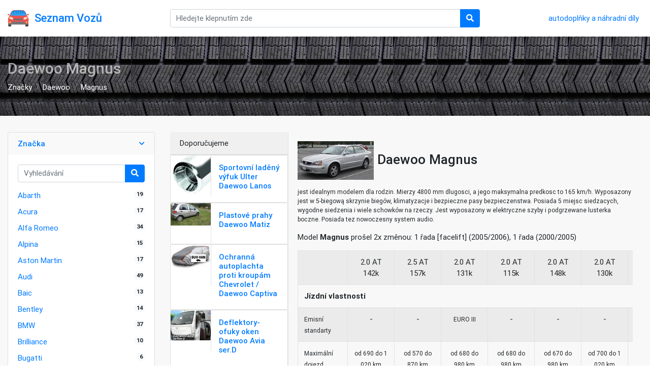

--- FILE ---
content_type: text/html; charset=UTF-8
request_url: https://seznamvozu.cz/daewoo-magnus
body_size: 6499
content:
<!DOCTYPE HTML>
<html lang="cs">
<head>
	<meta charset="utf-8">
	<meta http-equiv="pragma" content="no-cache" />
	<meta http-equiv="cache-control" content="max-age=604800" />
	<meta name="viewport" content="width=device-width, initial-scale=1, shrink-to-fit=no">
	<title>Daewoo Magnus | katalog automobilů</title>

	<link href="images/favicon.ico" rel="shortcut icon" type="image/x-icon">

	<!-- jQuery -->
	<script src="js/jquery-2.0.0.min.js" type="text/javascript"></script>

	<!-- Bootstrap4 files-->
	<script src="js/bootstrap.bundle.min.js" type="text/javascript"></script>
	<link href="css/bootstrap.css" rel="stylesheet" type="text/css"/>

	<!-- Font awesome 5 -->
	<link href="fonts/fontawesome/css/fontawesome-all.min.css" type="text/css" rel="stylesheet">

	<!-- custom style -->
	<link href="css/ui.css" rel="stylesheet" type="text/css"/>
	<link href="css/responsive.css" rel="stylesheet" media="only screen and (max-width: 1200px)" />

	<!-- custom javascript -->
	<script src="js/script.js" type="text/javascript"></script>

	<meta name="description" content="jest idealnym modelem dla rodzin. Mierzy 4800 mm dlugosci, a jego maksymalna predkosc to 165 km/h. Wyposazony jest w 5-biegową skrzynie biegów, klimatyzacje i bezpieczne pasy bezpieczenstwa. Posiada 5 miejsc siedzacych, wygodne siedzenia i wiele schowków na rzeczy. Jest wyposazony w elektryczne szyby i podgrzewane lusterka boczne. Posiada tez nowoczesny system audio. - katalog automobilů">
	<meta name="keywords" content="Daewoo Magnus, katalog automobilů">
	<meta name="robots" content="index,follow,noarchive">
	<script data-ad-client="ca-pub-0536509390766746" async src="https://pagead2.googlesyndication.com/pagead/js/adsbygoogle.js"></script>
</head>
<body>
<header class="section-header">

<section class="header-main shadow">
	<div class="container">
<div class="row align-items-center">
	<div class="col-lg-3 col-sm-4">
	<div class="brand-wrap">
		<a href="https://seznamvozu.cz/">
		<img class="logo" src="images/logo.png">
		<h2 class="logo-text">Seznam Vozů</h2>
		</a>
	</div> <!-- brand-wrap.// -->
	</div>
	<div class="col-lg-6 col-sm-8">
			<form action="/hledat" method="get" class="search-wrap">
				<div class="input-group w-100">
				    <input type="text" class="form-control" style="width:55%;" name="query" placeholder="Hledejte klepnutím zde" value="">

				    <div class="input-group-append">
				      <button class="btn btn-primary" type="submit">
				        <i class="fa fa-search"></i>
				      </button>
				    </div>
			    </div>
			</form> <!-- search-wrap .end// -->
	</div> <!-- col.// -->
	<div class="col-lg-3 col-sm-12">
			<a href="https://spoiler-tuning.cz/tuning?cpg=seznamvozu" class="widget-header float-md-right">
				<div class="icontext">
					<div class="text-wrap">
						autodoplňky a náhradní díly
					</div>
				</div>
			</a>
	</div> <!-- col.// -->
</div> <!-- row.// -->
	</div> <!-- container.// -->
</section> <!-- header-main .// -->
</header> <!-- section-header.// -->

<!-- ========================= SECTION PAGETOP ========================= -->
<section class="section-pagetop bg-secondary">
<div class="container clearfix">
	<h2 class="title-page">Daewoo Magnus</h2>

	<nav class="float-left">
	<ol class="breadcrumb text-white">
	    <li class="breadcrumb-item"><a href="./">Značky</a></li>
	    <li class="breadcrumb-item"><a href="daewoo">Daewoo</a></li><li class="breadcrumb-item"><a href="daewoo-magnus">Magnus</a></li>	</ol>  
	</nav>
</div> <!-- container //  -->
</section>
<!-- ========================= SECTION INTRO END// ========================= -->

<!-- ========================= SECTION CONTENT ========================= -->
<section class="section-content bg padding-y">
<div class="container">

<div class="row">
	<aside class="col-sm-3">

<div class="card card-filter">
	<article class="card-group-item">
		<header class="card-header">
			<a class="" aria-expanded="true" href="#" data-toggle="collapse" data-target="#collapse22">
				<i class="icon-action fa fa-chevron-down"></i>
				<h6 class="title">Značka</h6>
			</a>
		</header>
		<div style="" class="filter-content collapse show" id="collapse22">
			<div class="card-body">
				<form class="pb-3" method="get" action="/hledat">
				<div class="input-group">
				  <input class="form-control" placeholder="Vyhledávání" name="query" type="text">
				  <div class="input-group-append">
				    <button class="btn btn-primary" type="button"><i class="fa fa-search"></i></button>
				  </div>
				</div>
				</form>

				<ul class="list-unstyled list-lg">
				<li><a href="abarth">Abarth <span class="float-right badge badge-light round">19</span></a></li><li><a href="acura">Acura <span class="float-right badge badge-light round">17</span></a></li><li><a href="alfa-romeo">Alfa Romeo <span class="float-right badge badge-light round">34</span></a></li><li><a href="alpina">Alpina <span class="float-right badge badge-light round">15</span></a></li><li><a href="aston-martin">Aston Martin <span class="float-right badge badge-light round">17</span></a></li><li><a href="audi">Audi <span class="float-right badge badge-light round">49</span></a></li><li><a href="baic">Baic <span class="float-right badge badge-light round">13</span></a></li><li><a href="bentley">Bentley <span class="float-right badge badge-light round">14</span></a></li><li><a href="bmw">BMW <span class="float-right badge badge-light round">37</span></a></li><li><a href="brilliance">Brilliance <span class="float-right badge badge-light round">10</span></a></li><li><a href="bugatti">Bugatti <span class="float-right badge badge-light round">6</span></a></li><li><a href="buick">Buick <span class="float-right badge badge-light round">19</span></a></li><li><a href="byd">BYD <span class="float-right badge badge-light round">15</span></a></li><li><a href="cadillac">Cadillac <span class="float-right badge badge-light round">26</span></a></li><li><a href="changan">Changan <span class="float-right badge badge-light round">8</span></a></li><li><a href="chery">Chery <span class="float-right badge badge-light round">36</span></a></li><li><a href="chevrolet">Chevrolet <span class="float-right badge badge-light round">121</span></a></li><li><a href="chrysler">Chrysler <span class="float-right badge badge-light round">44</span></a></li><li><a href="citroen">Citroen <span class="float-right badge badge-light round">54</span></a></li><li><a href="dacia">Dacia <span class="float-right badge badge-light round">19</span></a></li><li><a href="daewoo">Daewoo <span class="float-right badge badge-light round">36</span></a></li><li><a href="daihatsu">Daihatsu <span class="float-right badge badge-light round">52</span></a></li><li><a href="datsun">Datsun <span class="float-right badge badge-light round">21</span></a></li><li><a href="derways">Derways <span class="float-right badge badge-light round">7</span></a></li><li><a href="dodge">Dodge <span class="float-right badge badge-light round">53</span></a></li><li><a href="dongfeng">DongFeng <span class="float-right badge badge-light round">12</span></a></li><li><a href="faw">FAW <span class="float-right badge badge-light round">27</span></a></li><li><a href="ferrari">Ferrari <span class="float-right badge badge-light round">34</span></a></li><li><a href="fiat">Fiat <span class="float-right badge badge-light round">71</span></a></li><li><a href="ford">Ford <span class="float-right badge badge-light round">103</span></a></li><li><a href="gaz">GAZ <span class="float-right badge badge-light round">24</span></a></li><li><a href="geely">Geely <span class="float-right badge badge-light round">25</span></a></li><li><a href="gmc">GMC <span class="float-right badge badge-light round">12</span></a></li><li><a href="great-wall">Great Wall <span class="float-right badge badge-light round">24</span></a></li><li><a href="groz">Groz <span class="float-right badge badge-light round">7</span></a></li><li><a href="hafei">Hafei <span class="float-right badge badge-light round">11</span></a></li><li><a href="haima">Haima <span class="float-right badge badge-light round">15</span></a></li><li><a href="holden">Holden <span class="float-right badge badge-light round">37</span></a></li><li><a href="honda">Honda <span class="float-right badge badge-light round">79</span></a></li><li><a href="hyundai">Hyundai <span class="float-right badge badge-light round">65</span></a></li><li><a href="infiniti">Infiniti <span class="float-right badge badge-light round">19</span></a></li><li><a href="iran-khodro">Iran Khodro <span class="float-right badge badge-light round">6</span></a></li><li><a href="isuzu">Isuzu <span class="float-right badge badge-light round">37</span></a></li><li><a href="jac">JAC <span class="float-right badge badge-light round">8</span></a></li><li><a href="jaguar">Jaguar <span class="float-right badge badge-light round">16</span></a></li><li><a href="jeep">Jeep <span class="float-right badge badge-light round">14</span></a></li><li><a href="kia">Kia <span class="float-right badge badge-light round">52</span></a></li><li><a href="lamborghini">Lamborghini <span class="float-right badge badge-light round">25</span></a></li><li><a href="lancia">Lancia <span class="float-right badge badge-light round">28</span></a></li><li><a href="land-rover">Land Rover <span class="float-right badge badge-light round">9</span></a></li><li><a href="lexus">Lexus <span class="float-right badge badge-light round">16</span></a></li><li><a href="lifan">Lifan <span class="float-right badge badge-light round">12</span></a></li><li><a href="lincoln">Lincoln <span class="float-right badge badge-light round">20</span></a></li><li><a href="lotus">Lotus <span class="float-right badge badge-light round">14</span></a></li><li><a href="mahindra">Mahindra <span class="float-right badge badge-light round">7</span></a></li><li><a href="maruti">Maruti <span class="float-right badge badge-light round">10</span></a></li><li><a href="maserati">Maserati <span class="float-right badge badge-light round">25</span></a></li><li><a href="mazda">Mazda <span class="float-right badge badge-light round">82</span></a></li><li><a href="mclaren">McLaren <span class="float-right badge badge-light round">9</span></a></li><li><a href="mercedes-benz">Mercedes-Benz <span class="float-right badge badge-light round">41</span></a></li><li><a href="mercury">Mercury <span class="float-right badge badge-light round">34</span></a></li><li><a href="mg">MG <span class="float-right badge badge-light round">22</span></a></li><li><a href="mini">Mini <span class="float-right badge badge-light round">9</span></a></li><li><a href="mitsubishi">Mitsubishi <span class="float-right badge badge-light round">86</span></a></li><li><a href="moskvich">Moskvich <span class="float-right badge badge-light round">24</span></a></li><li><a href="nissan">Nissan <span class="float-right badge badge-light round">124</span></a></li><li><a href="oldsmobile">Oldsmobile <span class="float-right badge badge-light round">14</span></a></li><li><a href="opel">Opel <span class="float-right badge badge-light round">43</span></a></li><li><a href="peugeot">Peugeot <span class="float-right badge badge-light round">53</span></a></li><li><a href="plymouth">Plymouth <span class="float-right badge badge-light round">10</span></a></li><li><a href="pontiac">Pontiac <span class="float-right badge badge-light round">45</span></a></li><li><a href="porsche">Porsche <span class="float-right badge badge-light round">15</span></a></li><li><a href="proton">Proton <span class="float-right badge badge-light round">8</span></a></li><li><a href="renault">Renault <span class="float-right badge badge-light round">71</span></a></li><li><a href="rolls-royce">Rolls-Royce <span class="float-right badge badge-light round">16</span></a></li><li><a href="rover">Rover <span class="float-right badge badge-light round">26</span></a></li><li><a href="saab">Saab <span class="float-right badge badge-light round">10</span></a></li><li><a href="saturn">Saturn <span class="float-right badge badge-light round">9</span></a></li><li><a href="scion">Scion <span class="float-right badge badge-light round">7</span></a></li><li><a href="seat">SEAT <span class="float-right badge badge-light round">29</span></a></li><li><a href="skoda">Škoda <span class="float-right badge badge-light round">20</span></a></li><li><a href="ssangyong">SsangYong <span class="float-right badge badge-light round">14</span></a></li><li><a href="subaru">Subaru <span class="float-right badge badge-light round">40</span></a></li><li><a href="suzuki">Suzuki <span class="float-right badge badge-light round">54</span></a></li><li><a href="tagaz">TagAZ <span class="float-right badge badge-light round">10</span></a></li><li><a href="tata">Tata <span class="float-right badge badge-light round">9</span></a></li><li><a href="tatra">Tatra <span class="float-right badge badge-light round">6</span></a></li><li><a href="tofas">Tofas <span class="float-right badge badge-light round">14</span></a></li><li><a href="toyota">Toyota <span class="float-right badge badge-light round">181</span></a></li><li><a href="tvr">TVR <span class="float-right badge badge-light round">7</span></a></li><li><a href="uaz">UAZ <span class="float-right badge badge-light round">12</span></a></li><li><a href="vauxhall">Vauxhall <span class="float-right badge badge-light round">34</span></a></li><li><a href="vaz-lada">VAZ (Lada) <span class="float-right badge badge-light round">29</span></a></li><li><a href="volkswagen">Volkswagen <span class="float-right badge badge-light round">57</span></a></li><li><a href="volvo">Volvo <span class="float-right badge badge-light round">39</span></a></li><li><a href="zaz">ZAZ <span class="float-right badge badge-light round">12</span></a></li><li><a href="zotye">Zotye <span class="float-right badge badge-light round">6</span></a></li>				</ul>  
			</div> <!-- card-body.// -->
		</div> <!-- collapse .// -->
	</article> <!-- card-group-item.// -->
</div> <!-- card.// -->


	</aside> <!-- col.// -->
	<main class="col-sm-9">
		<div class="row no-gutters">
		<aside class="col-sm-3 border-right">
		  <div class="card-header">Doporučujeme</div>

<div class="card">
	<figure class="itemside">
	<div class="aside"><div class="img-wrap img-sm border-right"><img alt="" src="https://spoiler-tuning.cz/data/1/8/1/e/92764.s.jpg"></div></div>
	<figcaption class="p-3">
		<h6 class="title"><a href="https://spoiler-tuning.cz/sportovni-ladeny-vyfuk-ulter-daewoo-lanos-32069?cpg=seznamvozu">Sportovní laděný výfuk Ulter Daewoo Lanos</a></h6>
	</figcaption>
</figure> 
</div> <!-- card.// -->

<div class="card">
	<figure class="itemside">
	<div class="aside"><div class="img-wrap img-sm border-right"><img alt="" src="https://spoiler-tuning.cz/data/b/e/e/a/2265637.s.jpg"></div></div>
	<figcaption class="p-3">
		<h6 class="title"><a href="https://spoiler-tuning.cz/plastove-prahy-daewoo-matiz-72546?cpg=seznamvozu">Plastové prahy Daewoo Matiz</a></h6>
	</figcaption>
</figure> 
</div> <!-- card.// -->

<div class="card">
	<figure class="itemside">
	<div class="aside"><div class="img-wrap img-sm border-right"><img alt="" src="https://spoiler-tuning.cz/data/0/9/f/c/227275.s.jpg"></div></div>
	<figcaption class="p-3">
		<h6 class="title"><a href="https://spoiler-tuning.cz/ochranna-autoplachta-proti-kroupam-chevrolet-daewoo-captiva-63430?cpg=seznamvozu">Ochranná autoplachta proti kroupám Chevrolet / Daewoo Captiva</a></h6>
	</figcaption>
</figure> 
</div> <!-- card.// -->

<div class="card">
	<figure class="itemside">
	<div class="aside"><div class="img-wrap img-sm border-right"><img alt="" src="https://spoiler-tuning.cz/data/4/7/5/6/10772.s.jpg"></div></div>
	<figcaption class="p-3">
		<h6 class="title"><a href="https://spoiler-tuning.cz/deflektory-ofuky-oken-daewoo-avia-ser-d-7131?cpg=seznamvozu">Deflektory-ofuky oken Daewoo Avia ser.D</a></h6>
	</figcaption>
</figure> 
</div> <!-- card.// -->

<div class="card">
	<figure class="itemside">
	<div class="aside"><div class="img-wrap img-sm border-right"><img alt="" src="https://spoiler-tuning.cz/data/b/2/5/b/53701.s.jpg"></div></div>
	<figcaption class="p-3">
		<h6 class="title"><a href="https://spoiler-tuning.cz/autoplachta-nylonova-pro-daewoo-matiz-18479?cpg=seznamvozu">Autoplachta nylonová pro Daewoo Matiz</a></h6>
	</figcaption>
</figure> 
</div> <!-- card.// -->

<div class="card">
	<figure class="itemside">
	<div class="aside"><div class="img-wrap img-sm border-right"><img alt="" src="https://spoiler-tuning.cz/data/b/2/1/8/754.s.jpg"></div></div>
	<figcaption class="p-3">
		<h6 class="title"><a href="https://spoiler-tuning.cz/kridlo-daewoo-nexia-642?cpg=seznamvozu">Křídlo Daewoo Nexia</a></h6>
	</figcaption>
</figure> 
</div> <!-- card.// -->

<div class="card">
	<figure class="itemside">
	<div class="aside"><div class="img-wrap img-sm border-right"><img alt="" src="https://spoiler-tuning.cz/data/c/5/7/4/175464.s.jpg"></div></div>
	<figcaption class="p-3">
		<h6 class="title"><a href="https://spoiler-tuning.cz/nepromokava-autoplachta-chevrolet-daewoo-nexia-50321?cpg=seznamvozu">Nepromokavá autoplachta Chevrolet / Daewoo Nexia</a></h6>
	</figcaption>
</figure> 
</div> <!-- card.// -->

<div class="card">
	<figure class="itemside">
	<div class="aside"><div class="img-wrap img-sm border-right"><img alt="" src="https://spoiler-tuning.cz/data/2/3/b/d/76623.s.jpg"></div></div>
	<figcaption class="p-3">
		<h6 class="title"><a href="https://spoiler-tuning.cz/autoplachta-daewoo-nexia-25048?cpg=seznamvozu">Autoplachta Daewoo Nexia</a></h6>
	</figcaption>
</figure> 
</div> <!-- card.// -->

<div class="card">
	<figure class="itemside">
	<div class="aside"><div class="img-wrap img-sm border-right"><img alt="" src="https://spoiler-tuning.cz/data/7/9/9/9/76527.s.jpg"></div></div>
	<figcaption class="p-3">
		<h6 class="title"><a href="https://spoiler-tuning.cz/autoplachta-daewoo-lanos-25032?cpg=seznamvozu">Autoplachta Daewoo Lanos</a></h6>
	</figcaption>
</figure> 
</div> <!-- card.// -->

<div class="card">
	<figure class="itemside">
	<div class="aside"><div class="img-wrap img-sm border-right"><img alt="" src="https://spoiler-tuning.cz/data/6/4/a/5/746.s.jpg"></div></div>
	<figcaption class="p-3">
		<h6 class="title"><a href="https://spoiler-tuning.cz/striska-daewoo-matiz-634?cpg=seznamvozu">Stříška Daewoo Matiz</a></h6>
	</figcaption>
</figure> 
</div> <!-- card.// -->

<div class="card">
	<figure class="itemside">
	<div class="aside"><div class="img-wrap img-sm border-right"><img alt="" src="https://spoiler-tuning.cz/data/d/4/9/9/747.s.jpg"></div></div>
	<figcaption class="p-3">
		<h6 class="title"><a href="https://spoiler-tuning.cz/kridlo-daewoo-espero-635?cpg=seznamvozu">Křídlo Daewoo Espero</a></h6>
	</figcaption>
</figure> 
</div> <!-- card.// -->

<div class="card">
	<figure class="itemside">
	<div class="aside"><div class="img-wrap img-sm border-right"><img alt="" src="https://spoiler-tuning.cz/data/7/6/3/c/748.s.jpg"></div></div>
	<figcaption class="p-3">
		<h6 class="title"><a href="https://spoiler-tuning.cz/kridlo-daewoo-lanos-636?cpg=seznamvozu">Křídlo Daewoo Lanos</a></h6>
	</figcaption>
</figure> 
</div> <!-- card.// -->

<div class="card">
	<figure class="itemside">
	<div class="aside"><div class="img-wrap img-sm border-right"><img alt="" src="https://spoiler-tuning.cz/data/8/7/8/a/749.s.jpg"></div></div>
	<figcaption class="p-3">
		<h6 class="title"><a href="https://spoiler-tuning.cz/striska-daewoo-lanos-637?cpg=seznamvozu">Stříška Daewoo Lanos</a></h6>
	</figcaption>
</figure> 
</div> <!-- card.// -->

<div class="card">
	<figure class="itemside">
	<div class="aside"><div class="img-wrap img-sm border-right"><img alt="" src="https://spoiler-tuning.cz/data/f/a/d/3/750.s.jpg"></div></div>
	<figcaption class="p-3">
		<h6 class="title"><a href="https://spoiler-tuning.cz/kridlo-wrc-daewoo-lanos-638?cpg=seznamvozu">Křídlo WRC Daewoo Lanos</a></h6>
	</figcaption>
</figure> 
</div> <!-- card.// -->

<div class="card">
	<figure class="itemside">
	<div class="aside"><div class="img-wrap img-sm border-right"><img alt="" src="https://spoiler-tuning.cz/data/2/f/f/e/751.s.jpg"></div></div>
	<figcaption class="p-3">
		<h6 class="title"><a href="https://spoiler-tuning.cz/kridlo-daewoo-lanos-639?cpg=seznamvozu">Křídlo Daewoo Lanos</a></h6>
	</figcaption>
</figure> 
</div> <!-- card.// -->

<div class="card">
	<figure class="itemside">
	<div class="aside"><div class="img-wrap img-sm border-right"><img alt="" src="https://spoiler-tuning.cz/data/6/e/8/c/752.s.jpg"></div></div>
	<figcaption class="p-3">
		<h6 class="title"><a href="https://spoiler-tuning.cz/kridlo-daewoo-lanos-640?cpg=seznamvozu">Křídlo Daewoo Lanos</a></h6>
	</figcaption>
</figure> 
</div> <!-- card.// -->

<div class="card">
	<figure class="itemside">
	<div class="aside"><div class="img-wrap img-sm border-right"><img alt="" src="https://spoiler-tuning.cz/data/6/9/5/5/755.s.jpg"></div></div>
	<figcaption class="p-3">
		<h6 class="title"><a href="https://spoiler-tuning.cz/kridlo-daewoo-nubira-i-643?cpg=seznamvozu">Křídlo Daewoo Nubira I</a></h6>
	</figcaption>
</figure> 
</div> <!-- card.// -->

<div class="card">
	<figure class="itemside">
	<div class="aside"><div class="img-wrap img-sm border-right"><img alt="" src="https://spoiler-tuning.cz/data/9/d/b/f/756.s.jpg"></div></div>
	<figcaption class="p-3">
		<h6 class="title"><a href="https://spoiler-tuning.cz/striska-daewoo-nubira-i-644?cpg=seznamvozu">Stříška Daewoo Nubira I</a></h6>
	</figcaption>
</figure> 
</div> <!-- card.// -->

<div class="card">
	<figure class="itemside">
	<div class="aside"><div class="img-wrap img-sm border-right"><img alt="" src="https://spoiler-tuning.cz/data/d/6/9/8/757.s.jpg"></div></div>
	<figcaption class="p-3">
		<h6 class="title"><a href="https://spoiler-tuning.cz/kridlo-daewoo-nubira-i-645?cpg=seznamvozu">Křídlo Daewoo Nubira I</a></h6>
	</figcaption>
</figure> 
</div> <!-- card.// -->

<div class="card">
	<figure class="itemside">
	<div class="aside"><div class="img-wrap img-sm border-right"><img alt="" src="https://spoiler-tuning.cz/data/b/4/4/f/758.s.jpg"></div></div>
	<figcaption class="p-3">
		<h6 class="title"><a href="https://spoiler-tuning.cz/striska-daewoo-nubira-ii-646?cpg=seznamvozu">Stříška Daewoo Nubira II</a></h6>
	</figcaption>
</figure> 
</div> <!-- card.// -->

<div class="card">
	<figure class="itemside">
	<div class="aside"><div class="img-wrap img-sm border-right"><img alt="" src="https://spoiler-tuning.cz/data/a/4/3/8/759.s.jpg"></div></div>
	<figcaption class="p-3">
		<h6 class="title"><a href="https://spoiler-tuning.cz/kridlo-daewoo-nubira-ii-647?cpg=seznamvozu">Křídlo Daewoo Nubira II</a></h6>
	</figcaption>
</figure> 
</div> <!-- card.// -->

<div class="card">
	<figure class="itemside">
	<div class="aside"><div class="img-wrap img-sm border-right"><img alt="" src="https://spoiler-tuning.cz/data/4/1/8/8/760.s.jpg"></div></div>
	<figcaption class="p-3">
		<h6 class="title"><a href="https://spoiler-tuning.cz/striska-daewoo-tacuma-648?cpg=seznamvozu">Stříška Daewoo Tacuma</a></h6>
	</figcaption>
</figure> 
</div> <!-- card.// -->

<div class="card">
	<figure class="itemside">
	<div class="aside"><div class="img-wrap img-sm border-right"><img alt="" src="https://spoiler-tuning.cz/data/0/5/6/5/761.s.jpg"></div></div>
	<figcaption class="p-3">
		<h6 class="title"><a href="https://spoiler-tuning.cz/striska-daewoo-tico-649?cpg=seznamvozu">Stříška Daewoo Tico</a></h6>
	</figcaption>
</figure> 
</div> <!-- card.// -->

<div class="card">
	<figure class="itemside">
	<div class="aside"><div class="img-wrap img-sm border-right"><img alt="" src="https://spoiler-tuning.cz/data/6/1/c/c/10773.s.jpg"></div></div>
	<figcaption class="p-3">
		<h6 class="title"><a href="https://spoiler-tuning.cz/deflektory-ofuky-oken-daewoo-espero-7132?cpg=seznamvozu">Deflektory-ofuky oken Daewoo Espero</a></h6>
	</figcaption>
</figure> 
</div> <!-- card.// -->

<div class="card">
	<figure class="itemside">
	<div class="aside"><div class="img-wrap img-sm border-right"><img alt="" src="https://spoiler-tuning.cz/data/6/5/1/9/3576197.s.jpg"></div></div>
	<figcaption class="p-3">
		<h6 class="title"><a href="https://spoiler-tuning.cz/deflektory-ofuky-oken-daewoo-espero-zadni-7133?cpg=seznamvozu">Deflektory-ofuky oken Daewoo Espero (+ zadní)</a></h6>
	</figcaption>
</figure> 
</div> <!-- card.// -->

<div class="card">
	<figure class="itemside">
	<div class="aside"><div class="img-wrap img-sm border-right"><img alt="" src="https://spoiler-tuning.cz/data/5/4/f/b/3576198.s.jpg"></div></div>
	<figcaption class="p-3">
		<h6 class="title"><a href="https://spoiler-tuning.cz/deflektory-ofuky-oken-daewoo-kalos-sedan-7134?cpg=seznamvozu">Deflektory-ofuky oken Daewoo Kalos Sedan</a></h6>
	</figcaption>
</figure> 
</div> <!-- card.// -->

<div class="card">
	<figure class="itemside">
	<div class="aside"><div class="img-wrap img-sm border-right"><img alt="" src="https://spoiler-tuning.cz/data/7/9/d/b/3576199.s.jpg"></div></div>
	<figcaption class="p-3">
		<h6 class="title"><a href="https://spoiler-tuning.cz/deflektory-ofuky-oken-daewoo-lanos-3dver-7135?cpg=seznamvozu">Deflektory-ofuky oken Daewoo Lanos 3dvéř.</a></h6>
	</figcaption>
</figure> 
</div> <!-- card.// -->

<div class="card">
	<figure class="itemside">
	<div class="aside"><div class="img-wrap img-sm border-right"><img alt="" src="https://spoiler-tuning.cz/data/9/5/1/e/3576200.s.jpg"></div></div>
	<figcaption class="p-3">
		<h6 class="title"><a href="https://spoiler-tuning.cz/deflektory-ofuky-oken-daewoo-lanos-sedan-7136?cpg=seznamvozu">Deflektory-ofuky oken Daewoo Lanos Sedan</a></h6>
	</figcaption>
</figure> 
</div> <!-- card.// -->

<div class="card">
	<figure class="itemside">
	<div class="aside"><div class="img-wrap img-sm border-right"><img alt="" src="https://spoiler-tuning.cz/data/9/8/b/a/3576201.s.jpg"></div></div>
	<figcaption class="p-3">
		<h6 class="title"><a href="https://spoiler-tuning.cz/deflektory-ofuky-oken-daewoo-lanos-5dver-7137?cpg=seznamvozu">Deflektory-ofuky oken Daewoo Lanos 5dvéř.</a></h6>
	</figcaption>
</figure> 
</div> <!-- card.// -->

<div class="card">
	<figure class="itemside">
	<div class="aside"><div class="img-wrap img-sm border-right"><img alt="" src="https://spoiler-tuning.cz/data/8/2/3/c/3576202.s.jpg"></div></div>
	<figcaption class="p-3">
		<h6 class="title"><a href="https://spoiler-tuning.cz/deflektory-ofuky-oken-daewoo-lanos-5dver-zadni-7138?cpg=seznamvozu">Deflektory-ofuky oken Daewoo Lanos 5dvéř. (+ zadní)</a></h6>
	</figcaption>
</figure> 
</div> <!-- card.// -->

<div class="card">
	<figure class="itemside">
	<div class="aside"><div class="img-wrap img-sm border-right"><img alt="" src="https://spoiler-tuning.cz/data/7/2/e/e/10780.s.jpg"></div></div>
	<figcaption class="p-3">
		<h6 class="title"><a href="https://spoiler-tuning.cz/deflektory-ofuky-oken-daewoo-leganza-7139?cpg=seznamvozu">Deflektory-ofuky oken Daewoo Leganza</a></h6>
	</figcaption>
</figure> 
</div> <!-- card.// -->

<div class="card">
	<figure class="itemside">
	<div class="aside"><div class="img-wrap img-sm border-right"><img alt="" src="https://spoiler-tuning.cz/data/4/9/0/c/10781.s.jpg"></div></div>
	<figcaption class="p-3">
		<h6 class="title"><a href="https://spoiler-tuning.cz/deflektory-ofuky-oken-daewoo-matiz-7140?cpg=seznamvozu">Deflektory-ofuky oken Daewoo Matiz</a></h6>
	</figcaption>
</figure> 
</div> <!-- card.// -->
		
</article> <!-- gallery-wrap .end// -->
		</aside>
		<div class="col-sm-9">
<article class="card-body">
<!-- short-info-wrap -->
	<h3 class="title mb-3"><img src=data/daewoo-magnus.jpg> Daewoo Magnus</h3>
	<p class="small">jest idealnym modelem dla rodzin. Mierzy 4800 mm dlugosci, a jego maksymalna predkosc to 165 km/h. Wyposazony jest w 5-biegową skrzynie biegów, klimatyzacje i bezpieczne pasy bezpieczenstwa. Posiada 5 miejsc siedzacych, wygodne siedzenia i wiele schowków na rzeczy. Jest wyposazony w elektryczne szyby i podgrzewane lusterka boczne. Posiada tez nowoczesny system audio.</p>
	
<p>Model <strong>Magnus</strong> prošel 2x změnou: 1 řada [facelift] (2005/2006), 1 řada (2000/2005)</p>	<div class="table-responsive">
	<table class="table table-striped table-bordered table-hover">
<tr><td>&nbsp;</td><td>2.0 AT 142k</td><td>2.5 AT 157k</td><td>2.0 AT 131k</td><td>2.0 AT 115k</td><td>2.0 AT 148k</td><td>2.0 AT 130k</td><td>2.0 MT 131k</td><td>2.0 MT 148k</td><td>2.0 MT 130k</td><td>2.0 MT 115k</td></tr>
		<tr><th colspan=11>Jízdní vlastnosti</th></tr><tr><td class=left><small>Emisní standarty</td><td>-</td><td>-</td><td><small>EURO III</td><td>-</td><td>-</td><td>-</td><td><small>EURO III</td><td>-</td><td>-</td><td>-</td></tr><tr><td class=left><small>Maximální dojezd</td><td><small>od 690 do 1 020 km</td><td><small>od 570 do 870 km</td><td><small>od 680 do 980 km</td><td><small>od 680 do 980 km</td><td><small>od 670 do 980 km</td><td><small>od 700 do 1 020 km</td><td><small>od 640 do 980 km</td><td><small>od 650 do 1 000 km</td><td><small>od 660 do 1 020 km</td><td><small>od 660 do 1 000 km</td></tr><tr><td class=left><small>Maximální rychlost</td><td><small>201 km/h</td><td><small>211 km/h</td><td><small>191 km/h</td><td><small>184 km/h</td><td><small>189 km/h</td><td><small>186 km/h</td><td><small>201 km/h</td><td><small>209 km/h</td><td><small>197 km/h</td><td><small>191 km/h</td></tr><tr><td class=left><small>Objem nádrže</td><td><small>65 l</td><td><small>65 l</td><td><small>65 l</td><td><small>65 l</td><td><small>65 l</td><td><small>65 l</td><td><small>65 l</td><td><small>65 l</td><td><small>65 l</td><td><small>65 l</td></tr><tr><td class=left><small>Palivo</td><td><small>95</td><td><small>95</td><td><small>95</td><td><small>95</td><td><small>95</td><td><small>95</td><td><small>95</td><td><small>95</td><td><small>95</td><td><small>95</td></tr><tr><td class=left><small>Spotřeba kombinovaná - 100 km</td><td><small>8.5 l</td><td><small>10.2 l</td><td><small>8.7 l</td><td><small>8.8 l</td><td><small>8.8 l</td><td><small>8.5 l</td><td><small>9 l</td><td><small>8.9 l</td><td><small>8.7 l</td><td><small>8.8 l</td></tr><tr><td class=left><small>Spotřeba na dálnici - 100 km</td><td><small>6.4 l</td><td><small>7.5 l</td><td><small>6.6 l</td><td><small>6.6 l</td><td><small>6.6 l</td><td><small>6.4 l</td><td><small>6.6 l</td><td><small>6.5 l</td><td><small>6.4 l</td><td><small>6.5 l</td></tr><tr><td class=left><small>Spotřeba ve městě - 100 km</td><td><small>9.4 l</td><td><small>11.4 l</td><td><small>9.5 l</td><td><small>9.6 l</td><td><small>9.7 l</td><td><small>9.3 l</td><td><small>10.2 l</td><td><small>10 l</td><td><small>9.8 l</td><td><small>9.9 l</td></tr><tr><td class=left><small>Zrychlení (0-100 km/h)</td><td><small>11 s</td><td><small>9.5 s</td><td><small>13 s</td><td><small>12.9 s</td><td><small>11.5 s</td><td><small>12.1 s</td><td><small>11.4 s</td><td><small>10.1 s</td><td><small>10.9 s</td><td><small>11.3 s</td></tr><tr><td>&nbsp;</td><td>2.0 AT 142k</td><td>2.5 AT 157k</td><td>2.0 AT 131k</td><td>2.0 AT 115k</td><td>2.0 AT 148k</td><td>2.0 AT 130k</td><td>2.0 MT 131k</td><td>2.0 MT 148k</td><td>2.0 MT 130k</td><td>2.0 MT 115k</td></tr>
		<tr><th colspan=11>Karosérie</th></tr><tr><td class=left><small>Délka</td><td><small>4770 mm</td><td><small>4770 mm</td><td><small>4770 mm</td><td><small>4770 mm</td><td><small>4770 mm</td><td><small>4770 mm</td><td><small>4770 mm</td><td><small>4770 mm</td><td><small>4770 mm</td><td><small>4770 mm</td></tr><tr><td class=left><small>Maximální kapacita kufru</td><td><small>420 l</td><td><small>420 l</td><td><small>420 l</td><td><small>420 l</td><td><small>420 l</td><td><small>420 l</td><td><small>420 l</td><td><small>420 l</td><td><small>420 l</td><td><small>420 l</td></tr><tr><td class=left><small>Minimální kapacita kufru</td><td><small>420 l</td><td><small>420 l</td><td><small>420 l</td><td><small>420 l</td><td><small>420 l</td><td><small>420 l</td><td><small>420 l</td><td><small>420 l</td><td><small>420 l</td><td><small>420 l</td></tr><tr><td class=left><small>Nakládací výška</td><td>-</td><td>-</td><td>-</td><td>-</td><td>-</td><td>-</td><td>-</td><td>-</td><td>-</td><td>-</td></tr><tr><td class=left><small>Nákladový prostor (délka x šířka x výška)</td><td>-</td><td>-</td><td>-</td><td>-</td><td>-</td><td>-</td><td>-</td><td>-</td><td>-</td><td>-</td></tr><tr><td class=left><small>Nejvyšší přípustná hmotnost</td><td>-</td><td>-</td><td><small>1925 kg</td><td>-</td><td>-</td><td>-</td><td><small>1912 kg</td><td>-</td><td>-</td><td>-</td></tr><tr><td class=left><small>Objem nákladového prostoru</td><td>-</td><td>-</td><td>-</td><td>-</td><td>-</td><td>-</td><td>-</td><td>-</td><td>-</td><td>-</td></tr><tr><td class=left><small>Počet sedadel</td><td><small>5</td><td><small>5</td><td><small>5</td><td><small>5</td><td><small>5</td><td><small>5</td><td><small>5</td><td><small>5</td><td><small>5</td><td><small>5</td></tr><tr><td class=left><small>Pohotovostní hmotnost</td><td><small>1330 kg</td><td><small>1420 kg</td><td><small>1435 kg</td><td><small>1325 kg</td><td><small>1310 kg</td><td><small>1330 kg</td><td><small>1422 kg</td><td><small>1310 kg</td><td><small>1310 kg</td><td><small>1305 kg</td></tr><tr><td class=left><small>Přední náprava</td><td><small>1550 mm</td><td><small>1550 mm</td><td><small>1550 mm</td><td><small>1550 mm</td><td><small>1550 mm</td><td><small>1550 mm</td><td><small>1550 mm</td><td><small>1550 mm</td><td><small>1550 mm</td><td><small>1550 mm</td></tr><tr><td class=left><small>Rozvor</td><td><small>2700 mm</td><td><small>2700 mm</td><td><small>2700 mm</td><td><small>2700 mm</td><td><small>2700 mm</td><td><small>2700 mm</td><td><small>2700 mm</td><td><small>2700 mm</td><td><small>2700 mm</td><td><small>2700 mm</td></tr><tr><td class=left><small>Šířka</td><td><small>1815 mm</td><td><small>1815 mm</td><td><small>1815 mm</td><td><small>1815 mm</td><td><small>1815 mm</td><td><small>1815 mm</td><td><small>1815 mm</td><td><small>1815 mm</td><td><small>1815 mm</td><td><small>1815 mm</td></tr><tr><td class=left><small>Světlá výška</td><td>-</td><td>-</td><td>-</td><td>-</td><td>-</td><td>-</td><td>-</td><td>-</td><td>-</td><td>-</td></tr><tr><td class=left><small>Typ karosérie</td><td><small>Sedan</td><td><small>Sedan</td><td><small>Sedan</td><td><small>Sedan</td><td><small>Sedan</td><td><small>Sedan</td><td><small>Sedan</td><td><small>Sedan</td><td><small>Sedan</td><td><small>Sedan</td></tr><tr><td class=left><small>Užitečné zatížení</td><td>-</td><td>-</td><td><small>490 kg</td><td>-</td><td>-</td><td>-</td><td><small>490 kg</td><td>-</td><td>-</td><td>-</td></tr><tr><td class=left><small>Výška</td><td><small>1440 mm</td><td><small>1440 mm</td><td><small>1440 mm</td><td><small>1440 mm</td><td><small>1440 mm</td><td><small>1440 mm</td><td><small>1440 mm</td><td><small>1440 mm</td><td><small>1440 mm</td><td><small>1440 mm</td></tr><tr><td class=left><small>Zadní náprava</td><td><small>1535 mm</td><td><small>1535 mm</td><td><small>1535 mm</td><td><small>1535 mm</td><td><small>1535 mm</td><td><small>1535 mm</td><td><small>1535 mm</td><td><small>1535 mm</td><td><small>1535 mm</td><td><small>1535 mm</td></tr><tr><td class=left><small>Zatížení bržděného přívěsu</td><td>-</td><td>-</td><td>-</td><td>-</td><td>-</td><td>-</td><td>-</td><td>-</td><td>-</td><td>-</td></tr><tr><td class=left><small>Zatížení přední/zadní nápravy</td><td>-</td><td>-</td><td>-</td><td>-</td><td>-</td><td>-</td><td>-</td><td>-</td><td>-</td><td>-</td></tr><tr><td>&nbsp;</td><td>2.0 AT 142k</td><td>2.5 AT 157k</td><td>2.0 AT 131k</td><td>2.0 AT 115k</td><td>2.0 AT 148k</td><td>2.0 AT 130k</td><td>2.0 MT 131k</td><td>2.0 MT 148k</td><td>2.0 MT 130k</td><td>2.0 MT 115k</td></tr>
		<tr><th colspan=11>Motor</th></tr><tr><td class=left><small>Maximální točivý moment</td><td><small>187 Nm</td><td><small>240 Nm</td><td><small>181 Nm</td><td><small>178 Nm</td><td><small>192 Nm</td><td><small>181 Nm</td><td><small>181 Nm</td><td><small>192 Nm</td><td><small>181 Nm</td><td><small>178 Nm</td></tr><tr><td class=left><small>Maximální výkon při otáčkách</td><td><small>do 6 300 ot/m</td><td><small>do 5 800 ot/m</td><td><small>do 5 400 ot/m</td><td><small>do 5 200 ot/m</td><td><small>do 5 400 ot/m</td><td><small>do 5 400 ot/m</td><td><small>do 5 400 ot/m</td><td><small>do 5 400 ot/m</td><td><small>do 5 400 ot/m</td><td><small>do 5 200 ot/m</td></tr><tr><td class=left><small>Mezichladič</td><td>-</td><td>-</td><td>-</td><td>-</td><td>-</td><td>-</td><td>-</td><td>-</td><td>-</td><td>-</td></tr><tr><td class=left><small>Nejvyšší výkon při otáčkách</td><td><small>do 3 800 ot/m</td><td><small>do 4 000 ot/m</td><td><small>do 4 200 ot/m</td><td><small>do 4 000 ot/m</td><td><small>do 4 000 ot/m</td><td><small>do 4 000 ot/m</td><td><small>do 4 200 ot/m</td><td><small>do 4 000 ot/m</td><td><small>do 4 000 ot/m</td><td><small>do 4 000 ot/m</td></tr><tr><td class=left><small>Objem</td><td><small>1993 cm3</td><td><small>2492 cm3</td><td><small>1998 cm3</td><td><small>1998 cm3</td><td><small>1998 cm3</td><td><small>1998 cm3</td><td><small>1998 cm3</td><td><small>1998 cm3</td><td><small>1998 cm3</td><td><small>1998 cm3</td></tr><tr><td class=left><small>Obsahuje</td><td>-</td><td>-</td><td>-</td><td>-</td><td>-</td><td>-</td><td>-</td><td>-</td><td>-</td><td>-</td></tr><tr><td class=left><small>Počet válců</td><td><small>6</td><td><small>6</td><td><small>4</td><td><small>4</td><td><small>4</td><td><small>4</td><td><small>4</td><td><small>4</td><td><small>4</td><td><small>4</td></tr><tr><td class=left><small>Rozložení válců</td><td><small>Řadový</td><td><small>Řadový</td><td><small>Řadový</td><td><small>Řadový</td><td><small>Řadový</td><td><small>Řadový</td><td><small>Řadový</td><td><small>Řadový</td><td><small>Řadový</td><td><small>Řadový</td></tr><tr><td class=left><small>Typ motoru</td><td><small>Benzin</td><td><small>Benzin</td><td><small>Benzin</td><td><small>Benzin</td><td><small>Benzin</td><td><small>Benzin</td><td><small>Benzin</td><td><small>Benzin</td><td><small>Benzin</td><td><small>Benzin</td></tr><tr><td class=left><small>Typ vstřikování</td><td><small>Vícebodové vstřikování</td><td><small>Vícebodové vstřikování</td><td><small>Vícebodové vstřikování</td><td><small>Vícebodové vstřikování</td><td><small>Vícebodové vstřikování</td><td><small>Vícebodové vstřikování</td><td><small>Vícebodové vstřikování</td><td><small>Vícebodové vstřikování</td><td><small>Vícebodové vstřikování</td><td><small>Vícebodové vstřikování</td></tr><tr><td class=left><small>Válec</td><td>-</td><td><small>89.2 mm</td><td><small>86 mm</td><td><small>86 mm</td><td><small>86 mm</td><td><small>86 mm</td><td><small>86 mm</td><td><small>86 mm</td><td><small>86 mm</td><td><small>86 mm</td></tr><tr><td class=left><small>Ventilů na válec</td><td><small>4</td><td><small>4</td><td><small>4</td><td><small>2</td><td><small>4</td><td><small>4</td><td><small>4</td><td><small>4</td><td><small>4</td><td><small>2</td></tr><tr><td class=left><small>Vrtání válce</td><td>-</td><td><small>77 mm</td><td><small>86 mm</td><td><small>86 mm</td><td><small>86 mm</td><td><small>86 mm</td><td><small>86 mm</td><td><small>86 mm</td><td><small>86 mm</td><td><small>86 mm</td></tr><tr><td class=left><small>Výkon</td><td><small>142k</td><td><small>157k</td><td><small>131k</td><td><small>115k</td><td><small>148k</td><td><small>130k</td><td><small>131k</td><td><small>148k</td><td><small>130k</td><td><small>115k</td></tr><tr><td>&nbsp;</td><td>2.0 AT 142k</td><td>2.5 AT 157k</td><td>2.0 AT 131k</td><td>2.0 AT 115k</td><td>2.0 AT 148k</td><td>2.0 AT 130k</td><td>2.0 MT 131k</td><td>2.0 MT 148k</td><td>2.0 MT 130k</td><td>2.0 MT 115k</td></tr>
		<tr><th colspan=11>Odpružení a brzdy</th></tr><tr><td class=left><small>Přední brzdy</td><td><small>Chlazené kotouč</td><td><small>Chlazené kotouč</td><td><small>Chlazené kotouč</td><td><small>Chlazené kotouč</td><td><small>Chlazené kotouč</td><td><small>Chlazené kotouč</td><td><small>Chlazené kotouč</td><td><small>Chlazené kotouč</td><td><small>Chlazené kotouč</td><td><small>Chlazené kotouč</td></tr><tr><td class=left><small>Přední tlumič</td><td><small>Nezávislé, McPherson Vzpěry, Stabilizační tyč</td><td><small>Nezávislé, McPherson Vzpěry, Stabilizační tyč</td><td><small>Nezávislé, McPherson Vzpěry, Stabilizační tyč</td><td><small>Nezávislé, McPherson Vzpěry, Stabilizační tyč</td><td><small>Nezávislé, McPherson Vzpěry, Stabilizační tyč</td><td><small>Nezávislé, McPherson Vzpěry, Stabilizační tyč</td><td><small>Nezávislé, McPherson Vzpěry, Stabilizační tyč</td><td><small>Nezávislé, McPherson Vzpěry, Stabilizační tyč</td><td><small>Nezávislé, McPherson Vzpěry, Stabilizační tyč</td><td><small>Nezávislé, McPherson Vzpěry, Stabilizační tyč</td></tr><tr><td class=left><small>Zadní brzdy</td><td><small>kotouč</td><td><small>kotouč</td><td><small>kotouč</td><td><small>kotouč</td><td><small>kotouč</td><td><small>kotouč</td><td><small>kotouč</td><td><small>kotouč</td><td><small>kotouč</td><td><small>kotouč</td></tr><tr><td class=left><small>Zadní tlumič</td><td><small>Nezávislé, Víceprvková</td><td><small>Nezávislé, Víceprvková</td><td><small>Nezávislé, Víceprvková</td><td><small>Nezávislé, Víceprvková</td><td><small>Nezávislé, Víceprvková</td><td><small>Nezávislé, Víceprvková</td><td><small>Nezávislé, Víceprvková</td><td><small>Nezávislé, Víceprvková</td><td><small>Nezávislé, Víceprvková</td><td><small>Nezávislé, Víceprvková</td></tr><tr><td>&nbsp;</td><td>2.0 AT 142k</td><td>2.5 AT 157k</td><td>2.0 AT 131k</td><td>2.0 AT 115k</td><td>2.0 AT 148k</td><td>2.0 AT 130k</td><td>2.0 MT 131k</td><td>2.0 MT 148k</td><td>2.0 MT 130k</td><td>2.0 MT 115k</td></tr>
		<tr><th colspan=11>Převodovka a řazení</th></tr><tr><td class=left><small>Hnané nápravy</td><td><small>Přední náhon</td><td><small>Přední náhon</td><td><small>Přední náhon</td><td><small>Přední náhon</td><td><small>Přední náhon</td><td><small>Přední náhon</td><td><small>Přední náhon</td><td><small>Přední náhon</td><td><small>Přední náhon</td><td><small>Přední náhon</td></tr><tr><td class=left><small>Počet rychlostních stupňů</td><td><small>4</td><td><small>4</td><td><small>4</td><td><small>4</td><td><small>4</td><td><small>4</td><td><small>5</td><td><small>5</td><td><small>5</td><td><small>5</td></tr><tr><td class=left><small>Poloměr otáčení</td><td><small>10.4 m</td><td><small>10.4 m</td><td><small>10.4 m</td><td><small>10.4 m</td><td><small>10.4 m</td><td><small>10.4 m</td><td><small>10.4 m</td><td><small>10.4 m</td><td><small>10.4 m</td><td><small>10.4 m</td></tr><tr><td class=left><small>Typ převodovky</td><td><small>Automat</td><td><small>Automat</td><td><small>Automat</td><td><small>Automat</td><td><small>Automat</td><td><small>Automat</td><td><small>Manuální</td><td><small>Manuální</td><td><small>Manuální</td><td><small>Manuální</td></tr>	</table>
	</div>

<!-- short-info-wrap .// -->
</article> <!-- card-body.// -->
		</div> <!-- col.// -->
	</div> <!-- row.// -->	</main> <!-- col.// -->
</div>

</div> <!-- container .//  -->
</section>
<!-- ========================= SECTION CONTENT END// ========================= -->

<!-- ========================= SECTION  ========================= -->
<section class="section-name bg-white padding-y">
<div class="container">



</div><!-- container // -->
</section>
<!-- ========================= SECTION  END// ========================= -->


<!-- ========================= FOOTER ========================= -->
<footer class="section-footer bg-secondary">
	<div class="container">

		<section class="footer-bottom row border-top-white">
			<div class="col-sm-6"> 
				<p class="text-white-50">
				Stránky mohou obsahovat chyby, nepřesnosti. Veškeré údaje si překontrolujte s výrobcem a návodem k obsluze. Údaje na této stránce mají informativní charakter.
				</p>
			</div>
			<div class="col-sm-6 text-right">
				<p class="text-sm-right text-white-50">
				<a style="color:white" href="https://seznamvozu.cz/">Katalog automobilů</a> | <a style="color:white" href="https://4j.cz/">zajímavé články</a> | <a style="color:white" href="https://synonymus.cz/">synonyma</a> 
				<br>
				Copyright &copy 2019 - 2026				</p>
			</div>
		</section> <!-- //footer-top -->
	</div><!-- //container -->
</footer>
<!-- ========================= FOOTER END // ========================= -->


</body>
</html>

--- FILE ---
content_type: text/html; charset=utf-8
request_url: https://www.google.com/recaptcha/api2/aframe
body_size: 271
content:
<!DOCTYPE HTML><html><head><meta http-equiv="content-type" content="text/html; charset=UTF-8"></head><body><script nonce="RzGjiBG7qDZ1_Uxvd_UbHQ">/** Anti-fraud and anti-abuse applications only. See google.com/recaptcha */ try{var clients={'sodar':'https://pagead2.googlesyndication.com/pagead/sodar?'};window.addEventListener("message",function(a){try{if(a.source===window.parent){var b=JSON.parse(a.data);var c=clients[b['id']];if(c){var d=document.createElement('img');d.src=c+b['params']+'&rc='+(localStorage.getItem("rc::a")?sessionStorage.getItem("rc::b"):"");window.document.body.appendChild(d);sessionStorage.setItem("rc::e",parseInt(sessionStorage.getItem("rc::e")||0)+1);localStorage.setItem("rc::h",'1768996043427');}}}catch(b){}});window.parent.postMessage("_grecaptcha_ready", "*");}catch(b){}</script></body></html>

--- FILE ---
content_type: application/javascript
request_url: https://seznamvozu.cz/js/script.js
body_size: 1126
content:
// some scripts

// jquery ready start
$(document).ready(function() {
	// jQuery code



    
    /* ///////////////////////////////////////

    THESE FOLLOWING SCRIPTS ONLY FOR BASIC USAGE, 
    For sliders, interactions and other

    */ ///////////////////////////////////////
    

	//////////////////////// Prevent closing from click inside dropdown
    $(document).on('click', '.dropdown-menu', function (e) {
      e.stopPropagation();
    });

    ///////////////// fixed menu on scroll for desctop
    if ($(window).width() > 768) {
        
        $(window).scroll(function(){  
            if ($(this).scrollTop() > 125) {
                 $('.navbar-landing').addClass("fixed-top");
            }else{
                $('.navbar-landing').removeClass("fixed-top");
            }   
        });
    } // end if
    
	//////////////////////// Fancybox. /plugins/fancybox/
	if($("[data-fancybox]").length>0) {  // check if element exists
		$("[data-fancybox]").fancybox();
	} // end if
	
	//////////////////////// Bootstrap tooltip
	if($('[data-toggle="tooltip"]').length>0) {  // check if element exists
		$('[data-toggle="tooltip"]').tooltip()
	} // end if

    /////////////////////// Closes the Responsive Menu on Menu Item Click
    $('.navbar-collapse ul li a.page-scroll').click(function() {
        $('.navbar-toggler:visible').click();
    });

    //////////////////////// Menu scroll to section for landing
    $('a.page-scroll').click(function(event) {
        var $anchor = $(this);
        $('html, body').stop().animate({ scrollTop: $($anchor.attr('href')).offset().top - 50  }, 1000);
        event.preventDefault();
    });

    /////////////////  items slider. /plugins/slickslider/
    if ($('.slick-slider').length > 0) { // check if element exists
        $('.slick-slider').slick();
    } // end if

	/////////////////  items carousel. /plugins/owlcarousel/
    if ($('.owl-init').length > 0) { // check if element exists

       $(".owl-init").each(function(){
            
            var myOwl = $(this);
            var data_items = myOwl.data('items');
            var data_nav = myOwl.data('nav');
            var data_dots = myOwl.data('dots');
            var data_margin = myOwl.data('margin');
            var data_custom_nav = myOwl.data('custom-nav');
            var id_owl = myOwl.attr('id');

            myOwl.owlCarousel({
                loop: true,
                margin: data_margin,
                nav: eval(data_nav),
                dots: eval(data_dots),
                autoplay: false,
                items: data_items,
                navText: ["<i class='fa fa-chevron-left'></i>", "<i class='fa fa-chevron-right'></i>"],
                 //items: 4,
                responsive: {
                    0: {
                        items: 1
                    },
                    600: {
                        items: data_items
                    },
                    1000: {
                        items: data_items
                    }
                }
            });

            // for custom navigation. See example page: example-sliders.html
            $('.'+data_custom_nav+'.owl-custom-next').click(function(){
                $('#'+id_owl).trigger('next.owl.carousel');
            });

            $('.'+data_custom_nav+'.owl-custom-prev').click(function(){
                $('#'+id_owl).trigger('prev.owl.carousel');
            });
           
        }); // each end.//
    } // end if
	

}); 
// jquery end

